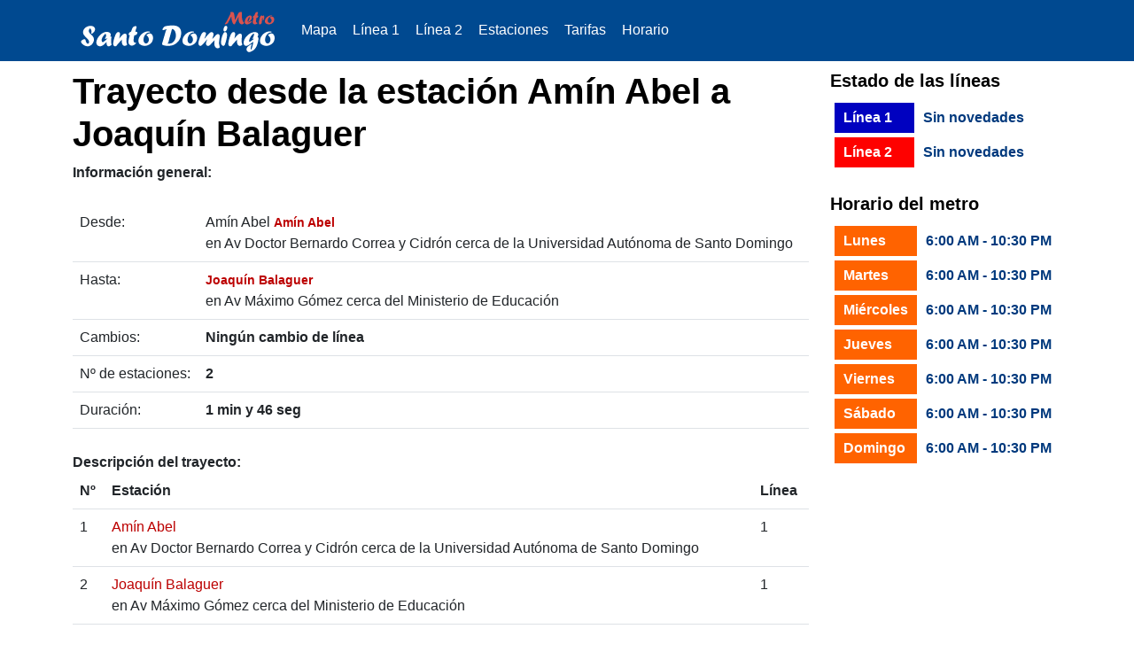

--- FILE ---
content_type: text/html; charset=UTF-8
request_url: http://www.metrosantodomingo.com/es/trayecto/estacion-metro-amin-abel/estacion-metro-joaquin-balaguer
body_size: 3565
content:
<!DOCTYPE html>
<html lang="es">
    <head>
        <meta charset="UTF-8">
        <meta name="viewport" content="width=device-width, initial-scale=1">
                  
 
    <meta name="description" content="Trayecto desde la estación de metro Amín Abel hasta la estación de metro Joaquín Balaguer del Metro de Santo Domingo en Republica Dominicana">
    <meta name="keywords" content="estacion Amín Abel, estación Amín Abel, desde Amín Abel, origen Amín Abel, estacion Joaquín Balaguer, estación Joaquín Balaguer, hasta Joaquín Balaguer, destino Joaquín Balaguer, ruta metro, estaciones metro, estaciones santo domingo, paradas santo domingo, metro santo domingo, metro, santo domingo, metro república dominicana, subway santo domingo">
    <meta property="og:title" content="Metro Santo Domingo - Desde Amín Abel hasta Joaquín Balaguer" />
    <meta property="og:image" content="/images/logocuadrado.png" />
    <meta property="og:description" content="Trayecto desde la estación de metro Amín Abel hasta la estación de metro Joaquín Balaguer del Metro de Santo Domingo en Republica Dominicana" />
        <meta name="author" content="Metro Santo Domingo">
        <link rel="stylesheet" href="/bootstrap/css/bootstrap.min.css">
        <link rel="stylesheet" href="/css/styles.css">
        <title>Desde la estación Amín Abel a Joaquín Balaguer</title>
             
                 
    <script async type="text/javascript" src="/bootstrap/js/bootstrap.min.js"></script>

        <link rel="icon" type="image/x-icon" href="/favicon.ico">
    </head>
    <body>
            <header>
        <nav class="navbar navbar-expand-lg">
  <div class="container">
    <a class="navbar-brand" title="Metro de Santo Domingo" href="http://www.metrosantodomingo.com/"><img alt="Metro de Santo Domingo" width="228px" height="49px" src="/images/logo.png"/></a>
    <button class="navbar-toggler" type="button" data-bs-toggle="collapse" data-bs-target="#navbarSupportedContent" aria-controls="navbarSupportedContent" aria-expanded="false" aria-label="Toggle navigation">
      <span class="navbar-toggler-icon"></span>
    </button>
    <div class="collapse navbar-collapse" id="navbarSupportedContent">
      <ul class="navbar-nav me-auto mb-2 mb-lg-0 mr-3">
        <li class="nav-item">
          <a class="nav-link active" aria-current="page" title="Mapa del Metro Santo Domingo" href="http://www.metrosantodomingo.com/mapa-metro-santo-domingo">Mapa</a>
        </li>
        <li class="nav-item">
          <a class="nav-link active" aria-current="page" href="http://www.metrosantodomingo.com/linea1-metro-santo-domingo" title="Línea de metro 1 del Metro de Santo Domingo">Línea 1</a>
        </li>
        <li class="nav-item">
          <a class="nav-link active" aria-current="page" href="http://www.metrosantodomingo.com/linea2-metro-santo-domingo" title="Línea de metro 2 del Metro de Santo Domingo">Línea 2</a>
        </li>
        <li class="nav-item">
          <a class="nav-link" title="Estaciones del Metro de Santo Domingo" href="http://www.metrosantodomingo.com/estaciones-metro-santo-domingo">Estaciones</a></a>
        </li>
        <li class="nav-item">
          <a class="nav-link" title="Tarifas del Metro de Santo Domingo" href="http://www.metrosantodomingo.com/tarifas-metro-santo-domingo">Tarifas</a></a>
        </li>
        <li class="nav-item">
          <a class="nav-link" title="Horario del Metro de Santo Domingo" href="http://www.metrosantodomingo.com/horario-metro-santo-domingo">Horario</a></a>
        </li>
    </ul>
    </div>
  </div>
</nav>
    </header>
    <main>
            
    <!--GOOGLE MAPS -->
    <div class="container">
        <div class="row">
            <div class="col-md-9">
                <div class="row">
                    <div class="col-md-12 margin-top10 margin-bottom10">
                        <h1>Trayecto desde la estación Amín Abel a Joaquín Balaguer</h1>
                        <strong>Información general:</strong>
                        <br/><br/>
                        <table class="table">
                            <tr>
                                <td>Desde:</td>
                                <td>
                                    <span class="hidden">Amín Abel</span>
                                    <h2 class="h2routes"><a href="http://www.metrosantodomingo.com/estacion-metro-amin-abel" title="Enlace a la estación de metro Amín Abel"><strong>Amín Abel</strong></a></h2><br>
                                    en Av Doctor Bernardo Correa y Cidrón cerca de la Universidad Autónoma de Santo Domingo
                                </td>
                            </tr>
                            <tr>
                                <td>Hasta:</td>
                                <td>
                                    <h2 class="h2routes"><a href="http://www.metrosantodomingo.com/estacion-metro-joaquin-balaguer" title="Enlace a la estación de metro Joaquín Balaguer"><strong>Joaquín Balaguer</strong></a></h2><br>
                                    en Av Máximo Gómez cerca del Ministerio de Educación
                                </td>
                            </tr>
                            <tr>
                                <td>Cambios:</td>
                                <td>
                                    <strong>
                                                                                    Ningún cambio de línea
                                                                            </strong>
                                </td>
                            </tr>
                            <tr>
                                <td>Nº de estaciones:</td>
                                <td>
                                  <strong>2 </strong>
                                </td>
                            </tr>
                            <tr>
                                <td>Duración:</td>
                                <td>
                                                                            <strong>1 min y 46 seg</strong>
                                                                    </td>
                            </tr>
                        </table>
                    </div>

                    <div class="col-md-12 margin-bottom15">
                        <strong>Descripción del trayecto:</strong>
                        <br/>
                            
                                                      
                                                                                                                                              
                                                    
                        <table class="table">
                            <tr>
                                <th>Nº</th>
                                <th>Estación</th>
                                <th>Línea</th>
                            </tr>
                                
                                                        <tr>
                                <td class="textcenter">1</td>
                                <td>
                                    <a href="http://www.metrosantodomingo.com/estacion-metro-amin-abel" title="Enlace a la estación de metro Amín Abel">Amín Abel</a><br>
                                    en Av Doctor Bernardo Correa y Cidrón cerca de la Universidad Autónoma de Santo Domingo
                                </td>
                                <td class="textcenter">1</td>
                            </tr>
                                       
                                                        <tr>
                                <td class="textcenter">2</td>
                                <td>
                                    <a href="http://www.metrosantodomingo.com/estacion-metro-joaquin-balaguer" title="Enlace a la estación de metro Joaquín Balaguer">Joaquín Balaguer</a><br>
                                    en Av Máximo Gómez cerca del Ministerio de Educación
                                </td>
                                <td class="textcenter">1</td>
                            </tr>
                                       
                                                    </table>
                    </div> 
                </div>
            </div>
            <div class="col-md-3 discover-left">
                <!--BoxState-->
<h5>Estado de las líneas</h5>
<table class="boxstate-table">
    <tbody>
        <tr>
            <td class="boxstate-box-line1">Línea 1</td>
            <td class="boxstate-box-news">Sin novedades</td>
        </tr>
        <tr>
            <td class="boxstate-box-line2">Línea 2</td>
            <td class="boxstate-box-news">Sin novedades</td>
        </tr>
    </tbody>
</table>
<br/>                <!--BoxSchedule-->
<h5>Horario del metro</h5>
<table class="boxschedule-table">
    <tbody>
        <tr>
            <td class="boxschedule-box-bg">Lunes</td>
            <td class="boxschedule-box-news">6:00 AM - 10:30 PM</td>
        </tr>
        <tr>
            <td class="boxschedule-box-bg">Martes</td>
            <td class="boxschedule-box-news">6:00 AM - 10:30 PM</td>
        </tr>
        <tr>
            <td class="boxschedule-box-bg">Miércoles</td>
            <td class="boxschedule-box-news">6:00 AM - 10:30 PM</td>
        </tr>
        <tr>
            <td class="boxschedule-box-bg">Jueves</td>
            <td class="boxschedule-box-news">6:00 AM - 10:30 PM</td>
        </tr>
        <tr>
            <td class="boxschedule-box-bg">Viernes</td>
            <td class="boxschedule-box-news">6:00 AM - 10:30 PM</td>
        </tr>
        <tr>
            <td class="boxschedule-box-bg">Sábado</td>
            <td class="boxschedule-box-news">6:00 AM - 10:30 PM</td>
        </tr>
        <tr>
            <td class="boxschedule-box-bg">Domingo</td>
            <td class="boxschedule-box-news">6:00 AM - 10:30 PM</td>
        </tr>
    </tbody>
</table>                <br/>
                
            </div>
        </div>
    </div>                
    </main>
    <footer>
            <div class="container-fluid">
        <div class="row footer-bottom footer-bottom-seo">
                <div class="col-lg-3 col-md-6 footer-bottom-seo-item" >
                    <h2 class="text-white">Información de interés</h2>
                    <ul class="nav flex-column">
                        <li class="nav-item mb-2"><a href="http://www.metrosantodomingo.com/mapa-metro-santo-domingo" title="Enlace al mapa del Metro de Santo Domingo">Mapa del Metro de Santo Domingo</a></li>
                        <li class="nav-item mb-2"><a href="http://www.metrosantodomingo.com/linea1-metro-santo-domingo" title="Enlace a la línea 1 del Metro de Santo Domingo">Línea 1 del Metro de Santo Domingo</a></li>
                        <li class="nav-item mb-2"><a href="http://www.metrosantodomingo.com/linea2-metro-santo-domingo" title="Enlace a la línea 2 del Metro de Santo Domingo">Línea 2 del Metro de Santo Domingo</a></li>
                        <li class="nav-item mb-2"><a href="http://www.metrosantodomingo.com/estaciones-metro-santo-domingo" title="Enlace a las estaciones del Metro de Santo Domingo">Estaciones del Metro de Santo Domingo</a></li>
                        <li class="nav-item mb-2"><a href="http://www.metrosantodomingo.com/tarifas-metro-santo-domingo" title="Enlace a las tarifas del Metro de Santo Domingo">Tarifas del Metro de Santo Domingo</a></li>
                        <li class="nav-item mb-2"><a href="http://www.metrosantodomingo.com/horario-metro-santo-domingo" title="Enlace al horario del Metro de Santo Domingo">Horario del Metro de Santo Domingo</a></li>
                        <li class="nav-item mb-2"><a href="http://www.metrosantodomingo.com/normas-metro-santo-domingo" title="Enlace a las normas de uso del Metro de Santo Domingo">Normas de uso del Metro de Santo Domingo</a></li>
                        <li class="nav-item mb-2"><a href="http://www.metrosantodomingo.com/seguridad-metro-santo-domingo" title="Enlace a la seguridad del Metro de Santo Domingo">Seguridad del Metro de Santo Domingo</a></li>
                        <li class="nav-item mb-2"><a href="http://www.metrosantodomingo.com/mejoras-en-las-lineas-de-metro-santo-domingo" title="Enlace a las mejoras en el Metro de Santo Domingo">Mejoras en el Metro de Santo Domingo</a></li>
                        <li class="nav-item mb-2"><a href="http://www.metrosantodomingo.com/datos-metro-santo-domingo" title="Enlace a datos estadísticos del Metro de Santo Domingo">Datos estadísticos del Metro de Santo Domingo</a></li>
                        <li class="nav-item mb-2"><a href="http://www.metrosantodomingo.com/historia-metro-santo-domingo" title="Enlace a la historia del Metro de Santo Domingo">Historia del Metro de Santo Domingo</a></li>
                        <li class="nav-item mb-2"><a href="http://www.metrosantodomingo.com/noticias" title="Enlace a las noticias del Metro de Santo Domingo">Noticias</a></li>
                        <li class="nav-item mb-2"><a href="http://www.metrosantodomingo.com/informacion-metro-santo-domingo" title="Enlace a la aviso legal de la página del metro de Santo Domingo">Aviso Legal</a></li>
                        <li class="nav-item mb-2"><a href="http://www.metrosantodomingo.com/sitemap" title="Enlace al sitemap del Metro de Santo Domingo">Sitemap</a></li>
                    </ul>
                </div>
                <div class="col-lg-3 col-md-6 footer-bottom-seo-item" >
                    <h2 class="text-white">Estaciones de la Línea 1</h2>
                    <ul class="nav flex-column">
                                            <li class="nav-item mb-2"><a title="Enlace a la estación de metro&nbsp;Mamá Tingó" href="estacion-metro-mama-tingo">Estación&nbsp;Mamá Tingó</a></li>
                                            <li class="nav-item mb-2"><a title="Enlace a la estación de metro&nbsp;Gregorio Urbano Gilbert" href="estacion-metro-gregorio-urbano-gilbert">Estación&nbsp;Gregorio Urbano Gilbert</a></li>
                                            <li class="nav-item mb-2"><a title="Enlace a la estación de metro&nbsp;Gregorio Luperón" href="estacion-metro-gregorio-luperon">Estación&nbsp;Gregorio Luperón</a></li>
                                            <li class="nav-item mb-2"><a title="Enlace a la estación de metro&nbsp;José Francisco Peña Gómez" href="estacion-metro-jose-francisco-pena-gomez">Estación&nbsp;José Francisco Peña Gómez</a></li>
                                            <li class="nav-item mb-2"><a title="Enlace a la estación de metro&nbsp;Hermanas Mirabal" href="estacion-metro-hermanas-mirabal">Estación&nbsp;Hermanas Mirabal</a></li>
                                            <li class="nav-item mb-2"><a title="Enlace a la estación de metro&nbsp;Máximo Gómez" href="estacion-metro-maximo-gomez">Estación&nbsp;Máximo Gómez</a></li>
                                            <li class="nav-item mb-2"><a title="Enlace a la estación de metro&nbsp;Los Taínos" href="estacion-metro-los-tainos">Estación&nbsp;Los Taínos</a></li>
                                            <li class="nav-item mb-2"><a title="Enlace a la estación de metro&nbsp;Pedro Livio Cedeño" href="estacion-metro-pedro-livio-cedeno">Estación&nbsp;Pedro Livio Cedeño</a></li>
                                            <li class="nav-item mb-2"><a title="Enlace a la estación de metro&nbsp;Manuel Arturo Peña Batlle" href="estacion-metro-manuel-arturo-pena-batlle">Estación&nbsp;Manuel Arturo Peña Batlle</a></li>
                                            <li class="nav-item mb-2"><a title="Enlace a la estación de metro&nbsp;Juan Pablo Duarte" href="estacion-metro-juan-pablo-duarte">Estación&nbsp;Juan Pablo Duarte</a></li>
                                            <li class="nav-item mb-2"><a title="Enlace a la estación de metro&nbsp;Juan Bosch" href="estacion-metro-juan-bosch">Estación&nbsp;Juan Bosch</a></li>
                                            <li class="nav-item mb-2"><a title="Enlace a la estación de metro&nbsp;Casandra Damirón " href="estacion-metro-casandra-damiron">Estación&nbsp;Casandra Damirón </a></li>
                                            <li class="nav-item mb-2"><a title="Enlace a la estación de metro&nbsp;Joaquín Balaguer" href="estacion-metro-joaquin-balaguer">Estación&nbsp;Joaquín Balaguer</a></li>
                                            <li class="nav-item mb-2"><a title="Enlace a la estación de metro&nbsp;Amín Abel" href="estacion-metro-amin-abel">Estación&nbsp;Amín Abel</a></li>
                                            <li class="nav-item mb-2"><a title="Enlace a la estación de metro&nbsp;Francisco Alberto Caamaño" href="estacion-metro-francisco-alberto-caamano">Estación&nbsp;Francisco Alberto Caamaño</a></li>
                                            <li class="nav-item mb-2"><a title="Enlace a la estación de metro&nbsp;Centro de los Héroes" href="estacion-metro-centro-de-los-heroes">Estación&nbsp;Centro de los Héroes</a></li>
                                        </ul>
                </div>
                
                <div class="col-lg-3 col-md-6 footer-bottom-seo-item" >
                    <h2 class="text-white">Estaciones de la Línea 2</h2>
                    <ul class="nav flex-column">
                                            <li class="nav-item mb-2"><a title="Enlace a la estación de metro&nbsp;María Montez" href="estacion-metro-maria-montez">Estación&nbsp;María Montez</a></li>
                                            <li class="nav-item mb-2"><a title="Enlace a la estación de metro&nbsp;Pedro Francisco Bono" href="estacion-metro-pedro-francisco-bono">Estación&nbsp;Pedro Francisco Bono</a></li>
                                            <li class="nav-item mb-2"><a title="Enlace a la estación de metro&nbsp;Francisco Gregorio Billini" href="estacion-metro-francisco-gregorio-billini">Estación&nbsp;Francisco Gregorio Billini</a></li>
                                            <li class="nav-item mb-2"><a title="Enlace a la estación de metro&nbsp;Ulises F. Espaillat" href="estacion-metro-ulises-francisco-espaillat">Estación&nbsp;Ulises F. Espaillat</a></li>
                                            <li class="nav-item mb-2"><a title="Enlace a la estación de metro&nbsp;Pedro Mir" href="estacion-metro-pedro-mir">Estación&nbsp;Pedro Mir</a></li>
                                            <li class="nav-item mb-2"><a title="Enlace a la estación de metro&nbsp;Freddy Beras Goico" href="estacion-metro-freddy-beras-goico">Estación&nbsp;Freddy Beras Goico</a></li>
                                            <li class="nav-item mb-2"><a title="Enlace a la estación de metro&nbsp;Juan Ulises García" href="estacion-metro-juan-ulises-garcia">Estación&nbsp;Juan Ulises García</a></li>
                                            <li class="nav-item mb-2"><a title="Enlace a la estación de metro&nbsp;Juan Pablo Duarte" href="estacion-metro-juan-pablo-duarte">Estación&nbsp;Juan Pablo Duarte</a></li>
                                            <li class="nav-item mb-2"><a title="Enlace a la estación de metro&nbsp;Coronel Rafael Tomas Fernández" href="estacion-metro-coronel-rafael-tomas-fernandez">Estación&nbsp;Coronel Rafael Tomas Fernández</a></li>
                                            <li class="nav-item mb-2"><a title="Enlace a la estación de metro&nbsp;Mauricio Baez" href="estacion-metro-mauricio-baez">Estación&nbsp;Mauricio Baez</a></li>
                                            <li class="nav-item mb-2"><a title="Enlace a la estación de metro&nbsp;Ramón Cáceres" href="estacion-metro-ramon-caceres">Estación&nbsp;Ramón Cáceres</a></li>
                                            <li class="nav-item mb-2"><a title="Enlace a la estación de metro&nbsp;Horacio Vásquez" href="estacion-metro-horacio-vasquez">Estación&nbsp;Horacio Vásquez</a></li>
                                            <li class="nav-item mb-2"><a title="Enlace a la estación de metro&nbsp;Manuel de Jesús Abreu Galvan" href="estacion-metro-manuel-de-jesus-abreu-galvan">Estación&nbsp;Manuel de Jesús Abreu Galvan</a></li>
                                            <li class="nav-item mb-2"><a title="Enlace a la estación de metro&nbsp;Eduardo Brito" href="estacion-metro-eduardo-brito">Estación&nbsp;Eduardo Brito</a></li>
                                            <li class="nav-item mb-2"><a title="Enlace a la estación de metro&nbsp;Ercilia Pepín" href="estacion-metro-ercilia-pepin">Estación&nbsp;Ercilia Pepín</a></li>
                                            <li class="nav-item mb-2"><a title="Enlace a la estación de metro&nbsp;Rosa Duarte" href="estacion-metro-rosa-duarte">Estación&nbsp;Rosa Duarte</a></li>
                                            <li class="nav-item mb-2"><a title="Enlace a la estación de metro&nbsp;Trina de Moya de Vásquez" href="estacion-metro-trina-de-moya-de-vasquez">Estación&nbsp;Trina de Moya de Vásquez</a></li>
                                            <li class="nav-item mb-2"><a title="Enlace a la estación de metro&nbsp;Concepción Bona" href="estacion-metro-concepcion-bona">Estación&nbsp;Concepción Bona</a></li>
                                        </ul>
                </div>
                <div class="col-lg-3 col-md-6 footer-bottom-seo-item" >
                    <h2 class="text-white">Enlaces:</h2>
                    <ul class="nav flex-column">
                        <li class="nav-item mb-2"><a title="Enlace a la página de Facebook del Metro de Santo Domingo" href="http://www.facebook.com/santodomingometro" target="_blank">Facebook del Metro de Santo Domingo</a></li>	
                        <li class="nav-item mb-2"><a title="Enlace a la página de Twitter del Metro de Santo Domingo" href="https://www.twitter.com/metrosandomingo" target="_blank">Twitter del Metro de Santo Domingo</a></li>
                        <li class="nav-item mb-2"><a title="Enlace a la página del Teleférico de Santo Domingo" href="https://www.telefericosantodomingo.com" target="_blank">Teleférico Santo Domingo</a></li>
                        <li class="nav-item mb-2"><a title="Enlace a la página del Aeropuerto de Santo Domingo" href="https://www.aeropuertosantodomingo.com" target="_blank">Aeropuerto Santo Domingo</a></li>
                        <li class="nav-item mb-2"><a title="Enlace a la página del Aeropuerto de Punta Cana" href="https://www.aeropuertopuntacana.com" target="_blank">Aeropuerto Punta Cana</a></li>
                        <li class="nav-item mb-2"><a title="Enlace a la página de Reservabus" href="https://www.reservabus.com" target="_blank">Reservabus</a></li>
                    </ul>
                </div>
        </div>
    </div>
    </footer>
             
    <script type="text/javascript">
        window.onload = function(event) {
            var counter = 0;
            window.onscroll = function() {
                if(counter == 0){
                    var script = document.createElement('script');
                    script.src = "https://pagead2.googlesyndication.com/pagead/js/adsbygoogle.js";
                    document.head.appendChild(script);
                    (adsbygoogle = window.adsbygoogle || []).push({
                        google_ad_client: "ca-pub-9792753307635550",
                        enable_page_level_ads: true
                    });
                    counter ++;
                }
            };
        }
    </script>
    </body>
</html>


--- FILE ---
content_type: text/css
request_url: http://www.metrosantodomingo.com/css/styles.css
body_size: 3290
content:
.backgroundwhite{ background: #FFF;}
.grey-background { background:#C0C0C0;}
.grey-color { color:#C0C0C0;}
.text-bold { font-weight: bold; }
.linebottom-grey { border-bottom: #C0C0C0 1px solid; }
.border-solid-grey { border: #C0C0C0 1px solid; }
.padding0{ padding: 0px !important;  }
.padding10{ padding: 10px !important;  }
.padding-top5{ padding-top: 5px; }
.padding-top25{ padding-top: 25px; }
.padding-top50{ padding-top: 50px; }
.padding-top75{ padding-top: 75px; }
.padding-top100{ padding-top: 100px; }
.padding-bottom5{ padding-bottom: 5px; }
.padding-bottom15{ padding-bottom: 15px; }
.padding-bottom25{ padding-bottom: 25px; }
.padding-bottom50{ padding-bottom: 50px; }
.padding-bottom75{ padding-bottom: 75px; }
.padding-bottom100{ padding-bottom: 100px; }
.padding-left0{ padding-left: 0px; }
.padding-left10{ padding-left: 10px; }
.padding-right0{ padding-right: 0px; }
.padding-right10{ padding-right: 10px; }
.margin-left10{ margin-left:10px; }
.margin-top10{ margin-top:10px; }
.margin-top15{ margin-top:15px; }
.margin-top25{ margin-top:25px; }
.margin-bottom20{ margin-bottom:20px; }
.margin-bottom25{ margin-bottom:25px; }
.margin-bottom10{ margin-bottom:10px; }
.margin-bottom15{ margin-bottom:15px; }
.margin-bottom5{ margin-bottom:5px; }
.text-size10 { font-size: 10px; }
.text-size11 { font-size: 11px; }
.text-size12 { font-size: 12px; }
.text-size13 { font-size: 13px; }
.text-size14 { font-size: 14px; }
.text-center{ text-align: center;}
.text-right{ text-align: right;}
.align-center{ text-align: center !important; margin:0px auto !important; }
body{padding-bottom: 0px; font-family: Arial, Helvetica, sans-serif;}
a { color: #bc0000; text-decoration: none; }
a:visited { text-decoration: none; }
a:hover { text-decoration: underline; color: #bc0000; }
article, aside, details, figcaption, figure, footer, header, hgroup, nav, section, summary {
    display: block;
}
h1,h2,h3,h4,h5,h6 > home{
    font-weight: 700;
    color: #000;
    margin-top: 0px !important;
    margin-bottom: 8px;
}
.navbar-nav .open .dropdown-menu{
    background: #FFFFFF;
}


/* NAVBAR STYLING STARTS */
.navbar {
    display: flex;
    align-items: center;
    justify-content: space-between;
    padding: 20px;
    background-color: teal;
    color: #fff;
  }
  
  .nav-links a {
    color: #fff;
  }
  
  /* LOGO */
  .logo {
    font-size: 32px;
  }
  
  /* NAVBAR MENU */
  .menu {
    display: flex;
    gap: 1em;
    font-size: 18px;
  }
  
  .menu li:hover {
    background-color: #4c9e9e;
    border-radius: 5px;
    transition: 0.3s ease;
  }
  
  .menu li {
    padding: 5px 14px;
  }
  
  /* DROPDOWN MENU */
  .services {
    position: relative; 
  }
  
  .dropdown {
    background-color: rgb(1, 139, 139);
    padding: 1em 0;
    position: absolute; /*WITH RESPECT TO PARENT*/
    display: none;
    border-radius: 8px;
    top: 35px;
  }
  
  .dropdown li + li {
    margin-top: 10px;
  }
  
  .dropdown li {
    padding: 0.5em 1em;
    width: 8em;
    text-align: center;
  }
  
  .dropdown li:hover {
    background-color: #4c9e9e;
  }
  
  .services:hover .dropdown {
    display: block;
  }
  
/* RESPONSIVE NAVBAR MENU STARTS */

/* CHECKBOX HACK */

input[type=checkbox] {
    display: none;
  } 
  
  /* HAMBURGER MENU */
  .hamburger {
    display: none;
    font-size: 24px;
    user-select: none;
  }
  
  /* APPLYING MEDIA QUERIES */
  @media (max-width: 768px) {
   .menu {
      display:none;
      position: absolute;
      background-color:teal;
      right: 0;
      left: 0;
      text-align: center;
      padding: 16px 0;
    }
  
    .menu li:hover {
      display: inline-block;
      background-color:#4c9e9e;
      transition: 0.3s ease;
    }
  
    .menu li + li {
      margin-top: 12px;
    }
  
    input[type=checkbox]:checked ~ .menu {
      display: block;
    }
  
    .hamburger {
      display: block;
    }
  
    .dropdown {
      left: 50%;
      top: 30px;
      transform: translateX(35%);
    }
  
    .dropdown li:hover {
      background-color: #4c9e9e;
    }
  }


/* CONTACT FORM
-------------------------------------------------- */
#contactForm{margin:15px 0;padding-bottom:15px;}
#contactForm .formContent{width:100%;}
label{display:block;}
label span.name{padding:0 0 0 15px;font-style:italic;color:#d81614;font-size:10px;}
label span.email{padding:0 0 0 15px;font-style:italic;color:#d81614;font-size:10px;}
label.optional{font-weight:normal;}
input{border:1px solid #aaa5a2;}
input{padding:6px;border:1px solid #aaa5a2;}	
select{padding:6px;display:block;border:1px solid #aaa5a2; width:100%;}
.submit{font-family: Georgia;display:block;cursor:pointer;background:#000;text-align:center;color:#fff;padding:7px 10px;border:none;margin-top:10px; width:auto}	
textarea{border:1px solid #aaa5a2;padding:7px;overflow:auto;width:100%;}	
fieldset{border:none;margin:0 0 25px 0;clear:both;}	
input.inputError{border:1px solid #E22221;}	
label.inputError{display:none!important;}
textarea.inputError{border: 1px solid #EFBF18 !important;}
option{padding:2px 0 0 5px;}
.responseMessage{display:block;padding:8px;background:#e0e0e0;color:#9c5203;}
/*BoxState*/
.boxstate-box-line1 {
    background: #0001c0 none repeat scroll 0 0;
    color: #ffffff;
    font-weight: bold;
    padding: 5px 10px 5px 10px;
    width: 90px;
}
.boxstate-box-line2 {
    background: #fe0100 none repeat scroll 0 0;
    color: #ffffff;
    font-weight: bold;
    padding: 5px 10px 5px 10px;
    width: 90px;
}
.boxstate-box-news {
    color: #00397d;
    font-weight: bold;
    padding-left: 5px;
}
.boxstate-table {
    border-collapse: separate;
    border-spacing:  5px;
}

/*BoxSchedule*/
.boxschedule-box-bg {
    background: #ff6300 none repeat scroll 0 0;
    color: #ffffff;
    font-weight: bold;
    padding: 5px 10px 5px 10px;
}
.boxschedule-box-news {
    color: #00397d;
    font-weight: bold;
    padding-left: 5px;
}
.boxschedule-table {
    border-collapse: separate;
    border-spacing:  5px;
}
/*Coming soon*/     
﻿.comingsoon{
    background: #004990;
    height: 100%;
    min-height: 500px;
    margin-top: 10%;
}
.comingsoon2{
    text-align: center !important;
    margin:0px auto !important;
}
.h2routes{
    font-weight: none !important;
    font-size: 14px !important;
    line-height: 1.42857 !important;
    display: inline !important;
}    
.navbar 
{
    background: #004990;
    border-radius: 0px;
    margin-bottom: 0px !important;
    padding: 10px;
}
.navbar .container
{
    background: #004990;
}
.navbar-brand
{
    color: #FFF !important;	
    padding: 0px !important;
}
.navbar-inverse .navbar-nav > .active > a, .navbar-inverse .navbar-nav > .active > a:hover, .navbar-inverse .navbar-nav > .active > a:focus {
    background: #00397d;
    border-bottom: 2px solid #ce1126;
}
.navbar-nav > li > a {
    color: #FFF !important;
    border-bottom: 2px solid #004990;
}
.navbar-nav > li > a:hover, .navbar-nav > li > a:focus  {
    color: #FFF;
    background: #00397d !important;
    border-bottom: 2px solid #ce1126 !important;
}
.dropdown-menu > li > a {
    clear: both;
    color: #777 !important;
    display: block;
    font-weight: 400;
    line-height: 1.42857;
    padding: 3px 20px;
    white-space: nowrap;
}
.dropdown-menu > li > a:hover {
    color: #777;
}
.nav .open > a, .nav .open > a:hover, .nav .open > a:focus {
    background: #00397d;
    border-bottom: 2px solid #ce1126;
}
.navbar-inverse .navbar-toggle {
    border-color: #fff;
}
.home-buttons-tabs{
    width:100%;
    z-index:5;
    float:left;
    background:rgba(0, 45, 98,.8);
    border-bottom:.1px rgba(20,20,20,.8) ridge;
    border-top-left-radius:5px;
    border-top-right-radius:5px;
    margin-bottom: 1px;
    list-style-type: none;
    padding: 0px;
    margin: 0px;
}
.home-buttons-tabs .button-tab{color:#FFF;padding:5px 10px 5px 10px;white-space:nowrap;cursor:pointer;text-align:center; font-weight: bold}
.home-buttons-tabs .button-tab:hover{color:#d9534f}
.home-buttons-tabs .button-tab1{top:97px;}
.home-buttons-tabs .button-tab2{top:129px; border-bottom-left-radius:5px}
.home-buttons-tabs .button-tab3{top:161px;border-bottom-left-radius:5px}
.home-buttons-tabs a{
    color:#FFF;
}
.home-buttons-tabs a:hover{
    color:#d9534f;
}
.active .button-tab{
    color:#FFF !important;
    background: none repeat scroll 0 0 rgba(0, 45, 98, 0.6);
}
.home-forms{
    width:100%;
    float:left;
    z-index:5;
    background:rgba(0, 45, 98,.8);
    border-bottom-left-radius:5px;
    border-bottom-right-radius:5px;
    padding:5px 10px 15px 10px;
    color: #fff;
}
.home-forms p{

    font-size: 21px;
    font-weight: normal;
    margin-bottom: 26px;
    margin-top: 15px;
    text-align: center;
}
.home-forms input {
    font-size: 25px;
    line-height: 25px;
    height: 50px;
    color: #bc0000;
    margin-bottom: 10px;
}
.home-forms select {
    font-size: 20px;
    line-height: 25px;
    height: 50px;
    color: #bc0000;
    margin-bottom: 10px;
}
.home-forms button {
    font-size: 20px;
    padding: 10px 35px 10px 35px;
}
#footer {
    background: #004990;
}
.footer-bottom {
    background-color: #004990;
    color: #fff;
    height: 100%;
}
.footer-bottom-seo{
    padding: 35px 0px 0px 0px !important;
}

.footer-bottom-seo-item{
    margin-bottom: 35px !important;
}

.footer-bottom-line{
    padding: 0px !important;
}
.footer-bottom-copyright{
    padding: 0px 0px 15px 0px !important;
}
.footer-bottom a {
    color: #ffffff;
}
.footer-bottom hr{
    margin-top: 0px !important;
    margin-bottom: 15px !important;
}

.footer-bottom ul li a{
    color: #FFF !important;
}
.btn-disvover
{
    width: 100%;
    font-weight: bold;
}
#map-canvas {
    display: block;
    width: 100%;
    height: 100%;  
}
#panel {
  position: absolute;
  top: 5px;
  left: 50%;
  margin-left: -100px;
  z-index: 5;
  background-color: #fff;
  padding: 5px;
  border: 1px solid #999;
}
#directions-panel {
  height: 450px;
  width: 100%;
  overflow: auto;
}
.discover-left{
        padding-top: 10px!important;
        height: 100%;
}
.select-error
{
    background-color: #d9534f !important;
    color: #FFFFFF !important;
}


/*************/
@media ( max-width: 767px ) {
    .pull-right{
        float:left !important;
    }
    .text-align-footer
    {
        text-align:left;
    }
    .home-content {
        padding: 15px 0px 15px 0px;
    }
    .home-background{
        background: #f0f0f0;
    }
    .discover-background {
        height: 100%;
        overflow: hidden;
        position: relative;		
        margin-bottom: 0px;
        background: #f9f9f9;
        border-left: #f0f0f0 solid 2px;
        border-right: #f0f0f0 solid 2px;
        
    } 
}

@media (min-width:768px) and (max-width:992px) {
    .text-align-footer
    {
        text-align:right;
    }
    .home-content {
        padding: 15px 0px 15px 0px;
    }
    .home-background{
        background: #f0f0f0;
    }
    .discover-background {
        height: 100%;
        overflow: hidden;
        position: relative;		
        margin-bottom: 0px;
        background: #f9f9f9;
        border-left: #f0f0f0 solid 2px;
        border-right: #f0f0f0 solid 2px;
        
    } 
	
}
@media ( min-width: 993px ) {
    .margin-bottom-estaciones{ margin-bottom: 100px; }
    .tabContainer ul
    {
        margin: 0px;
    }
    .navbar-brand
    {
        padding: 0px !important;
        margin-right: 20px;
    }
    .navbar-collapse
    {
        padding-bottom: 0px !important;
    }

    .home-background {
        background-image: url('../images/background-1366x768.jpg');
        background-repeat: no-repeat;
        background-size: 100%;
        height: 100%;
        overflow: hidden;
        position: relative;		
        margin-bottom: 0px;
        min-height: 554px;
    } 
    .home-background .layout-container {
        left: 50%;
        margin-left: -430px;
        margin-right: -430px;
        margin-top: -172px;
        position: absolute;
        right: 50%;
        top: 50%;
    }
    
    .slogan{
        width: 858px;
        height:92px;
        background:url(../images/slogan.png) no-repeat;
        text-indent:-9999em;
        display:block;
        margin:0 auto -10px;
        margin-top: 80px;;
        position:relative;
        z-index:1;
        background-size:contain;
    }
    .home-buttons-tabs{
        width:15%;
        z-index:5;
        float:left;
        background:rgba(0, 45, 98,.8);
        border-right:.1px rgba(20,20,20,.8) ridge;
        border-top-left-radius:5px;
        border-bottom-left-radius:5px;
        border-top-right-radius:0px;
        border-bottom: none;
        list-style-type: none;
        padding: 0px;
        margin: 0px;
    }
    .home-buttons-tabs .button-tab{color:#FFF;padding:5px 10px 5px 10px;white-space:nowrap;cursor:pointer;text-align:right}
    .home-buttons-tabs .button-tab1{top:97px;}
    .home-forms{
        width:85%;
        float:left;
        z-index:5;
        background:rgba(0, 45, 98,.8);
        border-top-right-radius:5px;
        border-bottom-right-radius:5px;
        border-bottom-left-radius:5px;
        padding:5px 25px 15px 25px;
        color: #fff;
    }
    .discover-background {
        height: 100%;
        overflow: hidden;
        position: relative;		
        margin-bottom: 0px;
        background: #f9f9f9;
        border-left: #f0f0f0 solid 2px;
        border-right: #f0f0f0 solid 2px;
        
    } 
    .home-content {
        padding: 15px 0px 94px 0px;
    }

    
    .discover-no-padding
    {
        padding: 0px!important;
        
    }
    .navbar-nav > li {
        margin-left: 2px;
    }
}